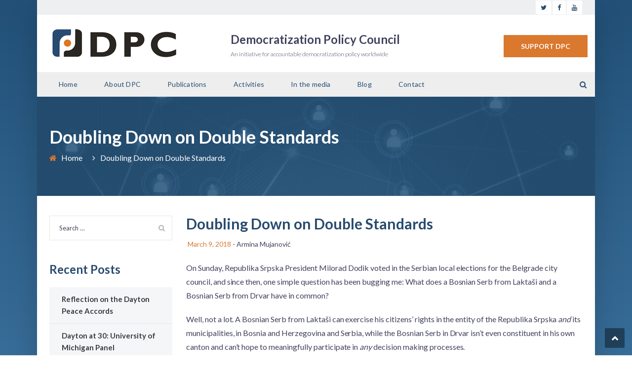

--- FILE ---
content_type: text/html; charset=UTF-8
request_url: http://www.democratizationpolicy.org/doubling-down-on-double-standards/
body_size: 16348
content:
<!DOCTYPE html>
<html lang="en-US">
<head>
<meta charset="UTF-8">
<meta name="viewport" content="width=device-width, initial-scale=1">
<link rel="profile" href="http://gmpg.org/xfn/11">
<link rel="pingback" href="http://www.democratizationpolicy.org/xmlrpc.php">

<title>Doubling Down on Double Standards &#8211; Democratization Policy Council</title>
<meta name='robots' content='max-image-preview:large' />
<link rel='dns-prefetch' href='//fonts.googleapis.com' />
<link rel='dns-prefetch' href='//s.w.org' />
<link rel="alternate" type="application/rss+xml" title="Democratization Policy Council &raquo; Feed" href="http://www.democratizationpolicy.org/feed/" />
<link rel="alternate" type="application/rss+xml" title="Democratization Policy Council &raquo; Comments Feed" href="http://www.democratizationpolicy.org/comments/feed/" />
<link rel="alternate" type="application/rss+xml" title="Democratization Policy Council &raquo; Doubling Down on Double Standards Comments Feed" href="http://www.democratizationpolicy.org/doubling-down-on-double-standards/feed/" />
<script type="text/javascript">
window._wpemojiSettings = {"baseUrl":"https:\/\/s.w.org\/images\/core\/emoji\/14.0.0\/72x72\/","ext":".png","svgUrl":"https:\/\/s.w.org\/images\/core\/emoji\/14.0.0\/svg\/","svgExt":".svg","source":{"concatemoji":"http:\/\/www.democratizationpolicy.org\/wp-includes\/js\/wp-emoji-release.min.js?ver=6.0.11"}};
/*! This file is auto-generated */
!function(e,a,t){var n,r,o,i=a.createElement("canvas"),p=i.getContext&&i.getContext("2d");function s(e,t){var a=String.fromCharCode,e=(p.clearRect(0,0,i.width,i.height),p.fillText(a.apply(this,e),0,0),i.toDataURL());return p.clearRect(0,0,i.width,i.height),p.fillText(a.apply(this,t),0,0),e===i.toDataURL()}function c(e){var t=a.createElement("script");t.src=e,t.defer=t.type="text/javascript",a.getElementsByTagName("head")[0].appendChild(t)}for(o=Array("flag","emoji"),t.supports={everything:!0,everythingExceptFlag:!0},r=0;r<o.length;r++)t.supports[o[r]]=function(e){if(!p||!p.fillText)return!1;switch(p.textBaseline="top",p.font="600 32px Arial",e){case"flag":return s([127987,65039,8205,9895,65039],[127987,65039,8203,9895,65039])?!1:!s([55356,56826,55356,56819],[55356,56826,8203,55356,56819])&&!s([55356,57332,56128,56423,56128,56418,56128,56421,56128,56430,56128,56423,56128,56447],[55356,57332,8203,56128,56423,8203,56128,56418,8203,56128,56421,8203,56128,56430,8203,56128,56423,8203,56128,56447]);case"emoji":return!s([129777,127995,8205,129778,127999],[129777,127995,8203,129778,127999])}return!1}(o[r]),t.supports.everything=t.supports.everything&&t.supports[o[r]],"flag"!==o[r]&&(t.supports.everythingExceptFlag=t.supports.everythingExceptFlag&&t.supports[o[r]]);t.supports.everythingExceptFlag=t.supports.everythingExceptFlag&&!t.supports.flag,t.DOMReady=!1,t.readyCallback=function(){t.DOMReady=!0},t.supports.everything||(n=function(){t.readyCallback()},a.addEventListener?(a.addEventListener("DOMContentLoaded",n,!1),e.addEventListener("load",n,!1)):(e.attachEvent("onload",n),a.attachEvent("onreadystatechange",function(){"complete"===a.readyState&&t.readyCallback()})),(e=t.source||{}).concatemoji?c(e.concatemoji):e.wpemoji&&e.twemoji&&(c(e.twemoji),c(e.wpemoji)))}(window,document,window._wpemojiSettings);
</script>
<style type="text/css">
img.wp-smiley,
img.emoji {
	display: inline !important;
	border: none !important;
	box-shadow: none !important;
	height: 1em !important;
	width: 1em !important;
	margin: 0 0.07em !important;
	vertical-align: -0.1em !important;
	background: none !important;
	padding: 0 !important;
}
</style>
	<link rel='stylesheet' id='vc_extend_shortcode-css'  href='http://www.democratizationpolicy.org/wp-content/plugins/themesflat/assets/css/shortcodes.css?ver=6.0.11' type='text/css' media='all' />
<link rel='stylesheet' id='vc_extend_style-css'  href='http://www.democratizationpolicy.org/wp-content/plugins/themesflat/assets/css/shortcodes-3rd.css?ver=6.0.11' type='text/css' media='all' />
<link rel='stylesheet' id='jquery-fancybox-css'  href='http://www.democratizationpolicy.org/wp-content/plugins/themesflat/assets/css/jquery.fancybox.css?ver=6.0.11' type='text/css' media='all' />
<link rel='stylesheet' id='bootstrap-css'  href='http://www.democratizationpolicy.org/wp-content/themes/consuloan/css/bootstrap.css?ver=1' type='text/css' media='all' />
<link rel='stylesheet' id='wp-block-library-css'  href='http://www.democratizationpolicy.org/wp-includes/css/dist/block-library/style.min.css?ver=6.0.11' type='text/css' media='all' />
<style id='global-styles-inline-css' type='text/css'>
body{--wp--preset--color--black: #000000;--wp--preset--color--cyan-bluish-gray: #abb8c3;--wp--preset--color--white: #ffffff;--wp--preset--color--pale-pink: #f78da7;--wp--preset--color--vivid-red: #cf2e2e;--wp--preset--color--luminous-vivid-orange: #ff6900;--wp--preset--color--luminous-vivid-amber: #fcb900;--wp--preset--color--light-green-cyan: #7bdcb5;--wp--preset--color--vivid-green-cyan: #00d084;--wp--preset--color--pale-cyan-blue: #8ed1fc;--wp--preset--color--vivid-cyan-blue: #0693e3;--wp--preset--color--vivid-purple: #9b51e0;--wp--preset--gradient--vivid-cyan-blue-to-vivid-purple: linear-gradient(135deg,rgba(6,147,227,1) 0%,rgb(155,81,224) 100%);--wp--preset--gradient--light-green-cyan-to-vivid-green-cyan: linear-gradient(135deg,rgb(122,220,180) 0%,rgb(0,208,130) 100%);--wp--preset--gradient--luminous-vivid-amber-to-luminous-vivid-orange: linear-gradient(135deg,rgba(252,185,0,1) 0%,rgba(255,105,0,1) 100%);--wp--preset--gradient--luminous-vivid-orange-to-vivid-red: linear-gradient(135deg,rgba(255,105,0,1) 0%,rgb(207,46,46) 100%);--wp--preset--gradient--very-light-gray-to-cyan-bluish-gray: linear-gradient(135deg,rgb(238,238,238) 0%,rgb(169,184,195) 100%);--wp--preset--gradient--cool-to-warm-spectrum: linear-gradient(135deg,rgb(74,234,220) 0%,rgb(151,120,209) 20%,rgb(207,42,186) 40%,rgb(238,44,130) 60%,rgb(251,105,98) 80%,rgb(254,248,76) 100%);--wp--preset--gradient--blush-light-purple: linear-gradient(135deg,rgb(255,206,236) 0%,rgb(152,150,240) 100%);--wp--preset--gradient--blush-bordeaux: linear-gradient(135deg,rgb(254,205,165) 0%,rgb(254,45,45) 50%,rgb(107,0,62) 100%);--wp--preset--gradient--luminous-dusk: linear-gradient(135deg,rgb(255,203,112) 0%,rgb(199,81,192) 50%,rgb(65,88,208) 100%);--wp--preset--gradient--pale-ocean: linear-gradient(135deg,rgb(255,245,203) 0%,rgb(182,227,212) 50%,rgb(51,167,181) 100%);--wp--preset--gradient--electric-grass: linear-gradient(135deg,rgb(202,248,128) 0%,rgb(113,206,126) 100%);--wp--preset--gradient--midnight: linear-gradient(135deg,rgb(2,3,129) 0%,rgb(40,116,252) 100%);--wp--preset--duotone--dark-grayscale: url('#wp-duotone-dark-grayscale');--wp--preset--duotone--grayscale: url('#wp-duotone-grayscale');--wp--preset--duotone--purple-yellow: url('#wp-duotone-purple-yellow');--wp--preset--duotone--blue-red: url('#wp-duotone-blue-red');--wp--preset--duotone--midnight: url('#wp-duotone-midnight');--wp--preset--duotone--magenta-yellow: url('#wp-duotone-magenta-yellow');--wp--preset--duotone--purple-green: url('#wp-duotone-purple-green');--wp--preset--duotone--blue-orange: url('#wp-duotone-blue-orange');--wp--preset--font-size--small: 13px;--wp--preset--font-size--medium: 20px;--wp--preset--font-size--large: 36px;--wp--preset--font-size--x-large: 42px;}.has-black-color{color: var(--wp--preset--color--black) !important;}.has-cyan-bluish-gray-color{color: var(--wp--preset--color--cyan-bluish-gray) !important;}.has-white-color{color: var(--wp--preset--color--white) !important;}.has-pale-pink-color{color: var(--wp--preset--color--pale-pink) !important;}.has-vivid-red-color{color: var(--wp--preset--color--vivid-red) !important;}.has-luminous-vivid-orange-color{color: var(--wp--preset--color--luminous-vivid-orange) !important;}.has-luminous-vivid-amber-color{color: var(--wp--preset--color--luminous-vivid-amber) !important;}.has-light-green-cyan-color{color: var(--wp--preset--color--light-green-cyan) !important;}.has-vivid-green-cyan-color{color: var(--wp--preset--color--vivid-green-cyan) !important;}.has-pale-cyan-blue-color{color: var(--wp--preset--color--pale-cyan-blue) !important;}.has-vivid-cyan-blue-color{color: var(--wp--preset--color--vivid-cyan-blue) !important;}.has-vivid-purple-color{color: var(--wp--preset--color--vivid-purple) !important;}.has-black-background-color{background-color: var(--wp--preset--color--black) !important;}.has-cyan-bluish-gray-background-color{background-color: var(--wp--preset--color--cyan-bluish-gray) !important;}.has-white-background-color{background-color: var(--wp--preset--color--white) !important;}.has-pale-pink-background-color{background-color: var(--wp--preset--color--pale-pink) !important;}.has-vivid-red-background-color{background-color: var(--wp--preset--color--vivid-red) !important;}.has-luminous-vivid-orange-background-color{background-color: var(--wp--preset--color--luminous-vivid-orange) !important;}.has-luminous-vivid-amber-background-color{background-color: var(--wp--preset--color--luminous-vivid-amber) !important;}.has-light-green-cyan-background-color{background-color: var(--wp--preset--color--light-green-cyan) !important;}.has-vivid-green-cyan-background-color{background-color: var(--wp--preset--color--vivid-green-cyan) !important;}.has-pale-cyan-blue-background-color{background-color: var(--wp--preset--color--pale-cyan-blue) !important;}.has-vivid-cyan-blue-background-color{background-color: var(--wp--preset--color--vivid-cyan-blue) !important;}.has-vivid-purple-background-color{background-color: var(--wp--preset--color--vivid-purple) !important;}.has-black-border-color{border-color: var(--wp--preset--color--black) !important;}.has-cyan-bluish-gray-border-color{border-color: var(--wp--preset--color--cyan-bluish-gray) !important;}.has-white-border-color{border-color: var(--wp--preset--color--white) !important;}.has-pale-pink-border-color{border-color: var(--wp--preset--color--pale-pink) !important;}.has-vivid-red-border-color{border-color: var(--wp--preset--color--vivid-red) !important;}.has-luminous-vivid-orange-border-color{border-color: var(--wp--preset--color--luminous-vivid-orange) !important;}.has-luminous-vivid-amber-border-color{border-color: var(--wp--preset--color--luminous-vivid-amber) !important;}.has-light-green-cyan-border-color{border-color: var(--wp--preset--color--light-green-cyan) !important;}.has-vivid-green-cyan-border-color{border-color: var(--wp--preset--color--vivid-green-cyan) !important;}.has-pale-cyan-blue-border-color{border-color: var(--wp--preset--color--pale-cyan-blue) !important;}.has-vivid-cyan-blue-border-color{border-color: var(--wp--preset--color--vivid-cyan-blue) !important;}.has-vivid-purple-border-color{border-color: var(--wp--preset--color--vivid-purple) !important;}.has-vivid-cyan-blue-to-vivid-purple-gradient-background{background: var(--wp--preset--gradient--vivid-cyan-blue-to-vivid-purple) !important;}.has-light-green-cyan-to-vivid-green-cyan-gradient-background{background: var(--wp--preset--gradient--light-green-cyan-to-vivid-green-cyan) !important;}.has-luminous-vivid-amber-to-luminous-vivid-orange-gradient-background{background: var(--wp--preset--gradient--luminous-vivid-amber-to-luminous-vivid-orange) !important;}.has-luminous-vivid-orange-to-vivid-red-gradient-background{background: var(--wp--preset--gradient--luminous-vivid-orange-to-vivid-red) !important;}.has-very-light-gray-to-cyan-bluish-gray-gradient-background{background: var(--wp--preset--gradient--very-light-gray-to-cyan-bluish-gray) !important;}.has-cool-to-warm-spectrum-gradient-background{background: var(--wp--preset--gradient--cool-to-warm-spectrum) !important;}.has-blush-light-purple-gradient-background{background: var(--wp--preset--gradient--blush-light-purple) !important;}.has-blush-bordeaux-gradient-background{background: var(--wp--preset--gradient--blush-bordeaux) !important;}.has-luminous-dusk-gradient-background{background: var(--wp--preset--gradient--luminous-dusk) !important;}.has-pale-ocean-gradient-background{background: var(--wp--preset--gradient--pale-ocean) !important;}.has-electric-grass-gradient-background{background: var(--wp--preset--gradient--electric-grass) !important;}.has-midnight-gradient-background{background: var(--wp--preset--gradient--midnight) !important;}.has-small-font-size{font-size: var(--wp--preset--font-size--small) !important;}.has-medium-font-size{font-size: var(--wp--preset--font-size--medium) !important;}.has-large-font-size{font-size: var(--wp--preset--font-size--large) !important;}.has-x-large-font-size{font-size: var(--wp--preset--font-size--x-large) !important;}
</style>
<link rel='stylesheet' id='contact-form-7-css'  href='http://www.democratizationpolicy.org/wp-content/plugins/contact-form-7/includes/css/styles.css?ver=5.6.3' type='text/css' media='all' />
<link rel='stylesheet' id='ctf_styles-css'  href='http://www.democratizationpolicy.org/wp-content/plugins/custom-twitter-feeds/css/ctf-styles.min.css?ver=2.2.5' type='text/css' media='all' />
<link rel='stylesheet' id='rs-plugin-settings-css'  href='http://www.democratizationpolicy.org/wp-content/plugins/revslider/public/assets/css/rs6.css?ver=6.1.7' type='text/css' media='all' />
<style id='rs-plugin-settings-inline-css' type='text/css'>
#rs-demo-id {}
</style>
<link rel='stylesheet' id='parent-style-css'  href='http://www.democratizationpolicy.org/wp-content/themes/consuloan/style.css?ver=6.0.11' type='text/css' media='all' />
<link rel='stylesheet' id='child-style-css'  href='http://www.democratizationpolicy.org/wp-content/themes/consuloan-child/style.css?ver=6.0.11' type='text/css' media='all' />
<link rel='stylesheet' id='themesflat-theme-slug-fonts-css'  href='https://fonts.googleapis.com/css?family=Lato%3A300%2C400%2C500%2C600%2C700%2C900%2Cregular%7CLato%3A300%2C400%2C500%2C600%2C700%2C900%2C700%7CLato%3Aregular' type='text/css' media='all' />
<link rel='stylesheet' id='themesflat_main-css'  href='http://www.democratizationpolicy.org/wp-content/themes/consuloan/css/main.css?ver=6.0.11' type='text/css' media='all' />
<link rel='stylesheet' id='themesflat-style-css'  href='http://www.democratizationpolicy.org/wp-content/themes/consuloan-child/style.css?ver=6.0.11' type='text/css' media='all' />
<link rel='stylesheet' id='font_awesome-css'  href='http://www.democratizationpolicy.org/wp-content/themes/consuloan/css/font-awesome.css?ver=6.0.11' type='text/css' media='all' />
<link rel='stylesheet' id='font-elegant-css'  href='http://www.democratizationpolicy.org/wp-content/themes/consuloan/css/font-elegant.css?ver=6.0.11' type='text/css' media='all' />
<link rel='stylesheet' id='ionicons-min-css'  href='http://www.democratizationpolicy.org/wp-content/themes/consuloan/css/ionicons.min.css?ver=6.0.11' type='text/css' media='all' />
<link rel='stylesheet' id='simple-line-icons-css'  href='http://www.democratizationpolicy.org/wp-content/themes/consuloan/css/simple-line-icons.css?ver=6.0.11' type='text/css' media='all' />
<link rel='stylesheet' id='font-antro-css'  href='http://www.democratizationpolicy.org/wp-content/themes/consuloan/css/font-antro.css?ver=6.0.11' type='text/css' media='all' />
<link rel='stylesheet' id='themify-icons-css'  href='http://www.democratizationpolicy.org/wp-content/themes/consuloan/css/themify-icons.css?ver=6.0.11' type='text/css' media='all' />
<link rel='stylesheet' id='headline-css'  href='http://www.democratizationpolicy.org/wp-content/themes/consuloan/css/headline.css?ver=6.0.11' type='text/css' media='all' />
<!--[if lte IE 9]>
<link rel='stylesheet' id='ie9-css'  href='http://www.democratizationpolicy.org/wp-content/themes/consuloan/css/ie.css?ver=6.0.11' type='text/css' media='all' />
<![endif]-->
<link rel='stylesheet' id='animate-css'  href='http://www.democratizationpolicy.org/wp-content/themes/consuloan/css/animate.css?ver=6.0.11' type='text/css' media='all' />
<link rel='stylesheet' id='inline-css-css'  href='http://www.democratizationpolicy.org/wp-content/themes/consuloan/css/inline-css.css?ver=6.0.11' type='text/css' media='all' />
<style id='inline-css-inline-css' type='text/css'>
.logo{padding-top:50px; padding-left:0px; }
.footer{padding-top:70px; padding-bottom:48px; }
.page-title{margin-bottom:40px; padding-top:51px; padding-bottom:64px; }
.logo img, .logo svg { height:77px; }
.page-title .overlay { background:rgba(34,80,119,0.85);}
.page-title {background: url(http://www.democratizationpolicy.org/wp-content/uploads/2020/01/page_head.jpg) center /cover no-repeat;}.page-title h1 {color:#ffffff!important;
	}
.breadcrumbs span,.breadcrumbs span a, .breadcrumbs a {color:#ffffff;
		}
body,button,input,select,textarea { font-family:Lato;}
body,button,input,select,textarea { font-weight:400;}
body,button,input,select,textarea { font-style:normal; }
body,button,input,select,textarea { font-size:14px; }
body,button,input,select,textarea { line-height:24px ; }
h1,h2,h3,h4,h5,h6 { font-family:Lato;}
h1,h2,h3,h4,h5,h6 { font-weight:700;}
h1,h2,h3,h4,h5,h6  { font-style:normal; }
#mainnav > ul > li > a, #mainnav ul.sub-menu > li > a { font-family:Lato;}
#mainnav > ul > li > a, #mainnav ul.sub-menu > li > a { font-weight:400;}
#mainnav > ul > li > a, #mainnav ul.sub-menu > li > a  { font-style:normal; }
#mainnav ul li a, #mainnav ul.sub-menu > li > a { font-size:14px;}
#mainnav > ul > li > a, #header .show-search a, #header .wrap-cart-count, .button-menu { line-height:50px;}
h1 { font-size:36px; }
h2 { font-size:30px; }
h3 { font-size:24px; }
h4 { font-size:18px; }
h5 { font-size:15px; }
h6 { font-size:13px; }
#Financial_Occult text,#F__x26__O tspan { fill:#42435d;}
body { color:#42435d}
a,.themesflat-portfolio .item .category-post a:hover,.title-section .title,ul.iconlist .list-title a,h1, h2, h3, h4, h5, h6,strong,.testimonial-content blockquote,.testimonial-content .author-info,.themesflat_counter.style2 .themesflat_counter-content-right,.themesflat_counter.style2 .themesflat_counter-content-left, .page-links a:hover, .page-links a:focus,.widget_search .search-form input[type=search],.entry-meta ul,.entry-meta ul.meta-right,.entry-footer strong, .themesflat_button_container .themesflat-button.no-background, .woocommerce div.product .woocommerce-tabs ul.tabs li a { color:#42435d}
.widget .widget-title:after, .widget .widget-title:before,ul.iconlist li.circle:before { background-color:#42435d}
.page-links a:hover, .page-links a:focus, .page-links > span { border-color:#42435d}
.themesflat-top { background-color:#edeff1 ; } 
body, .page-wrap, .boxed .themesflat-boxed { background-color:#214f74 ; } 
.themesflat-top .border-left:before, .themesflat-widget-languages:before, .themesflat-top .border-right:after, .themesflat-top .show-search a:before, .flat-language > ul > li.current:before { background-color: rgba(41,75,112,0.2);}.themesflat-top,.info-top-right, .themesflat-top, .themesflat-top .themesflat-socials li a, .themesflat-top, .info-top-right, .themesflat-top .themesflat-socials li a, .flat-language .current > a, .themesflat-top a, .themesflat-top ul.themesflat-socials li a  { color:#294b70 ;} 
.header.widget-header .nav { background-color:#eeeeee;}
#mainnav > ul > li > a, #header .show-search a i, .show-search.active .fa-search:before, #header .wrap-cart-count a, .btn-menu:before, .btn-menu:after, .btn-menu span { color:#294b70;}
.btn-menu:before, .btn-menu:after, .btn-menu span { background:#294b70;}
#mainnav > ul > li:hover, #mainnav > ul > li.current-menu-item, #mainnav > ul > li.current-menu-ancestor { background:#da782e}
#mainnav > ul > li > a:hover,#mainnav > ul > li.current-menu-item > a, #mainnav > ul > li.current-menu-ancestor > a { color:#ffffff !important;}
#mainnav ul.sub-menu > li > a { color:#3c3a42;}
#mainnav ul.sub-menu { background-color:#ffffff;}
#mainnav ul.sub-menu > li > a:hover, #mainnav ul.sub-menu > li.current-menu-item > a { color:#ffffff;}
#mainnav ul.sub-menu > li > a:hover, #mainnav ul.sub-menu > li.current-menu-item > a { background-color:#294b70!important;}
#mainnav ul.sub-menu > li { border-color:#ffffff!important;}
.footer { background-color:#eeeeee;}
.footer a, .footer, .themesflat-before-footer .custom-info > div,.footer-widgets ul li a,.footer-widgets .company-description p { color:#294b70;}
.bottom { background-color:#0a1c2e;}
.bottom .copyright p, .bottom .copyright a:hover, .bottom #menu-bottom li a { color:#6c6d83;}
.white #Financial_Occult text,.white #F__x26__O tspan {
			fill: #fff; }test_filter_rendera:hover, a:focus, .widget ul li a:hover, .footer-widgets ul li a:hover, .footer a:hover, .themesflat-portfolio .portfolio-container.grid2 .title-post a:hover, .breadcrumbs span a:hover, .breadcrumbs a:hover, ul.iconlist .list-title a:hover, .blog-single .entry-footer .tags-links a:hover, .sidebar ul li a:hover, article .entry-meta ul li a:hover, .breadcrumbs span a:hover, .breadcrumbs a:hover, .themesflat_imagebox.style1 .imagebox-content .imagebox-desc a:hover, .themesflat_imagebox.style2 .imagebox-content .imagebox-desc a:hover, .themesflat_imagebox.style3 .imagebox-content .imagebox-desc a:hover, .title-section .title-content a:hover, .themesflat-portfolio .item .link a:hover, .themesflat-portfolio .grid2 .item .category-post-2 a:hover, article .entry-title a:hover, article .content-post .themesflat-button i, article .content-post .themesflat-button:hover, .themesflat-portfolio .grid4 .portfolio-details a:hover, .themesflat-portfolio .item .category-post-1 a:hover, .themesflat-portfolio .item .category-post-2 a:hover, .themesflat-top ul.themesflat-socials li a:hover, .themesflat-portfolio .grid-no-padding2 .item .title-post a:hover, .themesflat-portfolio .grid4 .category-post-1 a:hover,.themesflat-portfolio .item .title-post a:hover, .show-search a:hover, .show-search a i:hover, .show-search.active .fa-search:hover:before, .themesflat_client_slider .owl-theme .owl-controls .owl-nav div.owl-prev:before, .themesflat_client_slider .owl-theme .owl-controls .owl-nav div.owl-next:before, .section-video .themesflat-video-fancybox .icon-play:hover i, .title-section .title-content a, .themesflat_counter .counter-content-left .numb-count, .themesflat_counter .counter-content-left .counter-surfix, .themesflat_counter .counter-content-left .counter-prefix, .blog-shortcode.blog-grid article .entry-meta.meta-below .post-date a, .blog-shortcode.blog-grid-image-left article .entry-meta.meta-below .post-date a, .woocommerce .product_meta a, .woocommerce .social-share-article .themesflat-socials li a:hover, .woocommerce div.product .woocommerce-tabs ul.tabs li a:hover, .woocommerce .star-rating, .woocommerce p.stars a, .themesflat_imagebox.style1 .themesflat-button:hover, .themesflat_imagebox.style1 .themesflat-button i, .themesflat-portfolio.masonry .item .title-post a:hover, .themesflat-portfolio.masonry .item .wrap-border .portfolio-details-content .category-post-1 a:hover, .themesflat-portfolio.masonry .item .wrap-border .portfolio-details-content .themesflat-button:hover, .portfolio-container.grid .item .title-post a:hover, .portfolio-container.grid .item .portfolio-details-content .date a, .breadcrumb-trail.breadcrumbs,
     	.themesflat-portfolio .list-small .item .title-post a:hover, .themesflat-portfolio .list-small .item .portfolio-details-content .themesflat-button:hover, .themesflat-services-shortcodes .services-details-content .services-title a:hover, .themesflat-services-shortcodes .services-details-content .date a, .themesflat-team .themesflat-button:hover, .themesflat_counter.style3 .counter-content-right .counter-link:hover, #header .show-search a:hover i, #header .wrap-cart-count a:hover, .themesflat-top a:hover, .themesflat-top ul.flat-information > li i, .footer-widgets .widget.widget_recent_entries ul li > .post-date:before, .bottom .copyright a, .testimonial-content .fa, .testimonial-sliders .testimonial-logo, .wrap-header-content > ul > li .border-icon i, .themesflat_price .price-header .price-number a, .footer-widgets .widget ul li i, #header.header-style5 .wrap-header-content-header-styte5 > ul > li .border-icon i, .countdown .square .numb, .comments-area ol.comment-list article .comment_content .comement_reply a:hover, .single article .entry-meta a, .single article .entry-meta .dot, .blog-single .entry-footer .themesflat-socials li a:hover, .entry-content a, .footer-widgets .widget.widget_nav_menu ul li a:hover, .footer-widgets .widget.widget_nav_menu ul li a:hover:before, a:hover, a:focus, .testimonial-sliders.sidebar .author-name a:hover, .cld-common-wrap > a.cld-like-dislike-trigger, .breadcrumbs span.trail-browse, .woocommerce.widget_price_filter .price_slider_wrapper .price_slider_amount .price_label { color:#da782e;}
.info-top-right a.appoinment, .wrap-header-content a.appoinment,button, input[type=button], input[type=reset], input[type=submit],.go-top:hover,.portfolio-filter.filter-2 li a:hover, .portfolio-filter.filter-2 li.active a,.themesflat-socials li a:hover, .entry-footer .social-share-article ul li a:hover,.featured-post.blog-slider .flex-prev, .featured-post.blog-slider .flex-next,mark, ins,#themesflat-portfolio-carousel ul.flex-direction-nav li a, .flex-direction-nav li a,.navigation.posts-navigation .nav-links li a:after,.title_related_portfolio:after, .navigation.loadmore a:before, .owl-theme .owl-controls .owl-nav [class*=owl-],.widget.widget_tag_cloud .tagcloud a,.themesflat_counter.style2 .themesflat_counter-icon .icon,widget a.appoinment,.themesflat_imagebox .imagebox-image:after,.nav-widget a.appoinment, .wrap-video .flat-control a:hover, .themesflat_imagebox.button-bg-color .themesflat-button, .themesflat_imagebox .themesflat-button.button-bg-color, .themesflat-portfolio .grid .item .featured-post a, .themesflat-portfolio .grid-no-padding .item .featured-post a, .themesflat_iconbox.inline-left .title:before, .portfolio-filter > li a:hover:before, .portfolio-filter > li.active a:before, .themesflat-portfolio .grid2 .item .line, .themesflat_imagebox.style7 .themesflat-button.circle-outlined:hover,.themesflat_btnslider:not(:hover), .bottom .themesflat-socials li a:hover, .section-video .themesflat-video-fancybox .icon-play, .themesflat_counter.style2 .counter-icon .icon, .woocommerce.widget_price_filter .price_slider_wrapper .price_slider_amount .button:hover, .woocommerce div.product form.cart .button, .themesflat-related .title:before, .woocommerce #review_form #respond .form-submit input, .vc_tta.vc_general .vc_tta-panel.vc_active h4 a:before, .quote-link .themesflat-button:hover, .themesflat-team.grid-style1 .social-links a:hover, .themesflat-team.grid-style2 .box-social-links, .themesflat_timeline .data.line-step:before, .themesflat_timeline .data.line-step:after, .themesflat_timeline .line, .themesflat-top .button-topbar, .wrap-header-content .button-header, .header-style3 .button-menu, .flat-language .current .unstyled li:hover, .loader:before, .loader:after, #header.header-style5 .button-header, .testimonial-sliders.style2 .testimonial-slider .owl-stage .active:nth-of-type(even) blockquote, .testimonial-sliders.style2 .item:hover blockquote, .owl-theme .owl-dots .owl-dot.active span, .owl-theme .owl-dots .owl-dot:hover span, .error404 .themesflat-button, .themesflat-contact-us button:hover:before, .themesflat-button-banner:before, .themesflat-loader:before, .themesflat-loader:after, .wpcf7-form button::before, .sidebar .download-pdf::before, .woocommerce.widget_price_filter .price_slider_wrapper .price_slider_amount .button::before, .sidebar .download-pdf::before, .woocommerce .themesflat_add_to_cart_button a.button.button.add_to_cart_button:hover::before, .woocommerce .themesflat_add_to_cart_button .added_to_cart:hover::before, .woocommerce.widget_price_filter .ui-slider .ui-slider-range, .woocommerce.widget_price_filter .ui-slider .ui-slider-handle, .woocommerce.widget_price_filter .ui-slider .ui-slider-handle.ui-state-focus:before, .woocommerce.widget_price_filter .ui-slider .ui-slider-handle.ui-state-hover:before, .themesflat_price .themesflat-button::before, #mainnav-mobi ul li.current-menu-ancestor, #mainnav-mobi ul li.current-menu-item { background:#da782e; }
.loading-effect-2 > span, .loading-effect-2 > span:before, .loading-effect-2 > span:after,textarea:focus, input[type=text]:focus, input[type=password]:focus, input[type=datetime]:focus, input[type=datetime-local]:focus, input[type=date]:focus, input[type=month]:focus, input[type=time]:focus, input[type=week]:focus, input[type=number]:focus, input[type=email]:focus, input[type=url]:focus, input[type=search]:focus, input[type=tel]:focus, input[type=color]:focus,select:focus,.owl-theme .owl-dots .owl-dot.active span, .owl-theme .owl-dots .owl-dot:hover span, .section-video .themesflat-video-fancybox .icon-play, .testimonial-sliders .owl-theme .owl-dots .owl-dot span { border-color:#da782e}
.wrap-video .flat-control a:hover, input:focus, select:focus, textarea:focus, #mainnav-mobi ul li {
			border-color:#da782e!important;}
.testimonial-sliders.style2 .testimonial-slider .owl-stage .active:nth-of-type(even) blockquote:after, .testimonial-sliders.style2 .item:hover blockquote::after { border-top-color :#da782e!important;}
.iconbox .box-header .box-icon span, .themesflat-portfolio .item .category-post a, .color_theme, .themesflat-button.blog-list-small, .comment-list-wrap .comment-reply-link,.portfolio-single .content-portfolio-detail h3,.portfolio-single .content-portfolio-detail ul li:before, .themesflat-list-star li:before, .themesflat-list li:before,.navigation.posts-navigation .nav-links li a .meta-nav,.testimonial-sliders.style3 .author-name a,.themesflat_iconbox .iconbox-icon .icon span.top_bar2 .wrap-header-content ul li i, .comments-area ol.comment-list article .comment_content .comement_reply a, .themesflat-portfolio .grid .item .featured-post a::before, .themesflat-portfolio .grid-no-padding .item .featured-post a::before,  .testimonial-sliders.style1 .testimonial-author .author-name, .testimonial-sliders.style2 .testimonial-author .author-name, .testimonial-sliders.style1 .testimonial-author .author-name a, .testimonial-sliders.style2 .testimonial-author .author-name a, .themesflat_imagebox.style7 .themesflat-button.circle-outlined i, .themesflat-portfolio .grid4 .category-post-1 a:hover:before, .themesflat_button_container .themesflat-button.no-background:hover, .themesflat-socials li a:hover, .blog-shortcode.blog-grid article .entry-meta.meta-below .post-date a:hover, .blog-shortcode.blog-grid-image-left article .entry-meta.meta-below .post-date a:hover, .woocommerce div.product .product_title, .woocommerce .product_meta a:hover, .themesflat-related .title, .themesflat_imagebox.style1 .themesflat-button, .portfolio-container.grid .item .title-post a, .portfolio-container.grid .item .portfolio-details-content .date a:hover, .themesflat-portfolio .list-small .item .title-post a, .themesflat-portfolio .list-small .item .portfolio-details-content .themesflat-button, .themesflat-services-shortcodes .services-details-content .services-title a, .themesflat-services-shortcodes .services-details-content .date a:hover, .themesflat-team .team-name, .themesflat-team.grid-style1 .social-links a:hover i, .themesflat-team .themesflat-button, .themesflat-team.grid-style2 .themesflat-button:hover, .themesflat-team.grid-style2 .social-links a, .themesflat-team.grid-style2 .social-links a:hover, .themesflat_counter.style3 .counter-icon .icon, .themesflat_counter.style3 .counter-content-right .title, .themesflat_counter.style3 .counter-content-right .counter-link, .themesflat_counter.style3 .counter-content-right .counter-content, .flat-language .current .unstyled li:hover a, .themesflat_price .price-header .title, .themesflat_imagebox .imagebox-title a, #header.header-style5 .wrap-header-content-header-styte5 > ul > li > .text strong, .single article .entry-meta a:hover, .comment-reply-title, .comment-title, .widget .widget-title, .testimonial-sliders.sidebar .author-name a, article .entry-title a, article .entry-title, article .content-post .themesflat-button, .widget.widget-themesflat-contact-us .widget-title, .wrap-header-content > ul > li > .text strong, .content-product .themesflat-wrap-product .product .price, .content-product .themesflat-wrap-product .product .price ins, .woocommerce .products .product .price, .woocommerce .products .product .price ins, .testimonial-sliders .sub-title1, .testimonial-sliders .sub-title2, .testimonial-sliders .sub-title3, .sidebar .widget.woocommerce.widget_latest_products ul li .themesflat-content .price, .blog-shortcode-title, .title_related_portfolio { color:#294b70;}
.wrap-header-content .button-header:hover, .themesflat_iconbox.style2:before, .woocommerce.widget_price_filter .price_slider_wrapper .price_slider_amount .button, .woocommerce .flex-direction-nav li a, .single-product .themesflat-slider .slides li > a, .woocommerce div.product form.cart .button::before, .woocommerce #review_form #respond .form-submit input:hover, .themesflat-portfolio.masonry .item .wrap-border:before, .themesflat-team.grid-style2 .team-info, .themesflat-team.grid-style1 .social-links a, .themesflat-top .button-topbar:before, .themesflat-top .flat-language > ul > li > ul li, .header-style3 .button-menu:hover, .themesflat_iconbox.style3:before, .themesflat_price .themesflat-button, #header.header-style5 .button-header:hover, .error404 .themesflat-button:hover, .themesflat-button-banner, .widget.widget_tag_cloud .tagcloud a:hover, #mainnav-mobi, #mainnav-mobi > ul > li > ul > li, #mainnav-mobi > ul > li > ul > li > ul > li, .themesflat_iconbox.style2 .box-iconbox2,
		.wrap-header-content .button-header:before, .mc4wp-form .subscribe-submit:before, .sidebar .wpcf7-form button, .wpcf7-form button:before, button:hover, input[type="button"]:hover, input[type="reset"]:hover, input[type="submit"]:hover, .sidebar .widget > ul > li:before, .themesflat-contact-us button, .sidebar .download-pdf, .navigation.loadmore a, .woocommerce .themesflat_add_to_cart_button a.button.button.add_to_cart_button, .woocommerce .themesflat_add_to_cart_button a.added_to_cart, .woocommerce div.product .woocommerce-tabs ul.tabs li.active, .button-header:before { background:#294b70; }
.wpb-js-composer .vc_tta-color-grey.vc_tta-style-classic .vc_tta-tab.vc_active>a { background:#294b70!important; }
 #Ellipse_7 circle,.testimonial-sliders .logo_svg path { fill:#294b70;}

</style>
<link rel='stylesheet' id='layers-css-css'  href='http://www.democratizationpolicy.org/wp-content/themes/consuloan/css/layers.css?ver=6.0.11' type='text/css' media='all' />
<link rel='stylesheet' id='responsive-css'  href='http://www.democratizationpolicy.org/wp-content/themes/consuloan/css/responsive.css?ver=6.0.11' type='text/css' media='all' />
<script type='text/javascript' src='http://www.democratizationpolicy.org/wp-includes/js/jquery/jquery.min.js?ver=3.6.0' id='jquery-core-js'></script>
<script type='text/javascript' src='http://www.democratizationpolicy.org/wp-includes/js/jquery/jquery-migrate.min.js?ver=3.3.2' id='jquery-migrate-js'></script>
<script type='text/javascript' src='http://www.democratizationpolicy.org/wp-content/plugins/revslider/public/assets/js/revolution.tools.min.js?ver=6.0' id='tp-tools-js'></script>
<script type='text/javascript' src='http://www.democratizationpolicy.org/wp-content/plugins/revslider/public/assets/js/rs6.min.js?ver=6.1.7' id='revmin-js'></script>
<link rel="https://api.w.org/" href="http://www.democratizationpolicy.org/wp-json/" /><link rel="alternate" type="application/json" href="http://www.democratizationpolicy.org/wp-json/wp/v2/posts/2301" /><link rel="EditURI" type="application/rsd+xml" title="RSD" href="http://www.democratizationpolicy.org/xmlrpc.php?rsd" />
<link rel="wlwmanifest" type="application/wlwmanifest+xml" href="http://www.democratizationpolicy.org/wp-includes/wlwmanifest.xml" /> 
<meta name="generator" content="WordPress 6.0.11" />
<link rel="canonical" href="http://www.democratizationpolicy.org/doubling-down-on-double-standards/" />
<link rel='shortlink' href='http://www.democratizationpolicy.org/?p=2301' />
<link rel="alternate" type="application/json+oembed" href="http://www.democratizationpolicy.org/wp-json/oembed/1.0/embed?url=http%3A%2F%2Fwww.democratizationpolicy.org%2Fdoubling-down-on-double-standards%2F" />
<link rel="alternate" type="text/xml+oembed" href="http://www.democratizationpolicy.org/wp-json/oembed/1.0/embed?url=http%3A%2F%2Fwww.democratizationpolicy.org%2Fdoubling-down-on-double-standards%2F&#038;format=xml" />
<meta name="generator" content="Powered by WPBakery Page Builder - drag and drop page builder for WordPress."/>
<meta name="generator" content="Powered by Slider Revolution 6.1.7 - responsive, Mobile-Friendly Slider Plugin for WordPress with comfortable drag and drop interface." />
<link rel="icon" href="http://www.democratizationpolicy.org/wp-content/uploads/2020/02/dR7YKiAA_400x400-90x90.jpg" sizes="32x32" />
<link rel="icon" href="http://www.democratizationpolicy.org/wp-content/uploads/2020/02/dR7YKiAA_400x400-270x270.jpg" sizes="192x192" />
<link rel="apple-touch-icon" href="http://www.democratizationpolicy.org/wp-content/uploads/2020/02/dR7YKiAA_400x400-270x270.jpg" />
<meta name="msapplication-TileImage" content="http://www.democratizationpolicy.org/wp-content/uploads/2020/02/dR7YKiAA_400x400-270x270.jpg" />
<script type="text/javascript">function setREVStartSize(e){			
			try {								
				var pw = document.getElementById(e.c).parentNode.offsetWidth,
					newh;
				pw = pw===0 || isNaN(pw) ? window.innerWidth : pw;
				e.tabw = e.tabw===undefined ? 0 : parseInt(e.tabw);
				e.thumbw = e.thumbw===undefined ? 0 : parseInt(e.thumbw);
				e.tabh = e.tabh===undefined ? 0 : parseInt(e.tabh);
				e.thumbh = e.thumbh===undefined ? 0 : parseInt(e.thumbh);
				e.tabhide = e.tabhide===undefined ? 0 : parseInt(e.tabhide);
				e.thumbhide = e.thumbhide===undefined ? 0 : parseInt(e.thumbhide);
				e.mh = e.mh===undefined || e.mh=="" || e.mh==="auto" ? 0 : parseInt(e.mh,0);		
				if(e.layout==="fullscreen" || e.l==="fullscreen") 						
					newh = Math.max(e.mh,window.innerHeight);				
				else{					
					e.gw = Array.isArray(e.gw) ? e.gw : [e.gw];
					for (var i in e.rl) if (e.gw[i]===undefined || e.gw[i]===0) e.gw[i] = e.gw[i-1];					
					e.gh = e.el===undefined || e.el==="" || (Array.isArray(e.el) && e.el.length==0)? e.gh : e.el;
					e.gh = Array.isArray(e.gh) ? e.gh : [e.gh];
					for (var i in e.rl) if (e.gh[i]===undefined || e.gh[i]===0) e.gh[i] = e.gh[i-1];
										
					var nl = new Array(e.rl.length),
						ix = 0,						
						sl;					
					e.tabw = e.tabhide>=pw ? 0 : e.tabw;
					e.thumbw = e.thumbhide>=pw ? 0 : e.thumbw;
					e.tabh = e.tabhide>=pw ? 0 : e.tabh;
					e.thumbh = e.thumbhide>=pw ? 0 : e.thumbh;					
					for (var i in e.rl) nl[i] = e.rl[i]<window.innerWidth ? 0 : e.rl[i];
					sl = nl[0];									
					for (var i in nl) if (sl>nl[i] && nl[i]>0) { sl = nl[i]; ix=i;}															
					var m = pw>(e.gw[ix]+e.tabw+e.thumbw) ? 1 : (pw-(e.tabw+e.thumbw)) / (e.gw[ix]);					

					newh =  (e.type==="carousel" && e.justify==="true" ? e.gh[ix] : (e.gh[ix] * m)) + (e.tabh + e.thumbh);
				}			
				
				if(window.rs_init_css===undefined) window.rs_init_css = document.head.appendChild(document.createElement("style"));					
				document.getElementById(e.c).height = newh;
				window.rs_init_css.innerHTML += "#"+e.c+"_wrapper { height: "+newh+"px }";				
			} catch(e){
				console.log("Failure at Presize of Slider:" + e)
			}					   
		  };</script>
<noscript><style> .wpb_animate_when_almost_visible { opacity: 1; }</style></noscript></head>

<body class="post-template-default single single-post postid-2301 single-format-standard custom-background  has-topbar header_sticky long_content boxed sidebar-left bottom-center topbar-absolute wpb-js-composer js-comp-ver-6.8.0 vc_responsive">

<!-- Preloader -->

<div class="themesflat-boxed">	
	<!-- Top -->
<div class="themesflat-top">    
    <div class="container">
        <div class="row">
            <div class="col-md-12">
                <div class="container-inside">
                    <div class="content-left text-left">
                                        </div>

                    <div class="content-right text-right">
                        <ul class="themesflat-socials">
        <li class="twitter">
                        <a href="https://twitter.com/DPC_global" target="_blank" rel="alternate" title="&quot;https://twitter.com/DPC_global&quot;">
                            <i class="fa fa-twitter"></i>                            
                        </a>
                    </li><li class="facebook">
                        <a href="https://www.facebook.com/Democratization-Policy-Council-1592671994282755/?ref=hl" target="_blank" rel="alternate" title="&quot;https://www.facebook.com/Democratization-Policy-Council-1592671994282755/?ref=hl&quot;">
                            <i class="fa fa-facebook"></i>                            
                        </a>
                    </li><li class="youtube">
                        <a href="https://www.youtube.com/channel/UCzHuXBpbnEaIDTweofpzxlw" target="_blank" rel="alternate" title="&quot;https://www.youtube.com/channel/UCzHuXBpbnEaIDTweofpzxlw&quot;">
                            <i class="fa fa-youtube"></i>                            
                        </a>
                    </li>    </ul><!-- /.social -->       
                    </div>

                </div><!-- /.container-inside -->
            </div>
        </div>
    </div><!-- /.container -->        
</div><!-- /.top --><div class="themesflat_header_wrap header-style1" data-header_style="header-style1"><!-- Header -->
<header id="header" class="header widget-header header-style1" >
    <div class="container sticky_hide">
        <div class="row">
            <div class="col-md-4">
                    <div id="logo" class="logo" >                  
        <a href="http://www.democratizationpolicy.org/"  title="Democratization Policy Council">
                            <img class="site-logo"  src="http://www.democratizationpolicy.org/wp-content/uploads/2020/01/dpc_logo.jpg" alt="Democratization Policy Council"  data-retina="http://www.democratizationpolicy.org/wp-content/uploads/2020/01/dpc_logo.jpg" />
                    </a>
    </div>
            </div><!-- /.col-md-4 -->

            <div class="col-md-8">
                <div class="header-wrap">
                    <div class="wrap-header-content clearfix">                        
                        <a href="/support-dpc/" class="button-header">SUPPORT DPC</a>                        
                        <div class="naslov_header">
  <h4>Democratization Policy Council</h4>
  <h5>An initiative for accountable democratization policy worldwide</h5>
</div>
                    </div><!-- wrap-widget-header -->
                </div>                
            </div><!-- /.col-md-8 -->            
        </div><!-- /.row -->
    </div><!-- /.container -->    

<!-- Mainnav -->
<div class="nav header-style1">
    <div class="container">
        <div class="row">
            <div class="col-md-12 clearfix">
                
<div class="nav-wrap">
    <div class="btn-menu">
        <span></span>
    </div><!-- //mobile menu button -->
               
    <nav id="mainnav" class="mainnav" role="navigation">
        <ul id="menu-novi_main_menu" class="menu"><li id="menu-item-1645" class="menu-item menu-item-type-post_type menu-item-object-page menu-item-home menu-item-1645"><a href="http://www.democratizationpolicy.org/">Home</a></li>
<li id="menu-item-1738" class="menu-item menu-item-type-custom menu-item-object-custom menu-item-has-children menu-item-1738"><a href="#">About DPC</a>
<ul class="sub-menu">
	<li id="menu-item-1737" class="menu-item menu-item-type-post_type menu-item-object-page menu-item-1737"><a href="http://www.democratizationpolicy.org/mission-statement/">Mission Statement</a></li>
	<li id="menu-item-1756" class="menu-item menu-item-type-post_type menu-item-object-page menu-item-1756"><a href="http://www.democratizationpolicy.org/dpc-board/">DPC Board</a></li>
	<li id="menu-item-1777" class="menu-item menu-item-type-post_type menu-item-object-page menu-item-1777"><a href="http://www.democratizationpolicy.org/dpc-associates/">DPC Associates</a></li>
	<li id="menu-item-2392" class="menu-item menu-item-type-post_type menu-item-object-page menu-item-2392"><a href="http://www.democratizationpolicy.org/partners-and-donors/">Partners and Donors</a></li>
</ul>
</li>
<li id="menu-item-1648" class="menu-item menu-item-type-custom menu-item-object-custom menu-item-1648"><a href="/book/">Publications</a></li>
<li id="menu-item-1811" class="menu-item menu-item-type-taxonomy menu-item-object-category menu-item-1811"><a href="http://www.democratizationpolicy.org/category/activities/">Activities</a></li>
<li id="menu-item-2153" class="menu-item menu-item-type-post_type menu-item-object-page menu-item-2153"><a href="http://www.democratizationpolicy.org/in-the-media/">In the media</a></li>
<li id="menu-item-1932" class="menu-item menu-item-type-post_type menu-item-object-page menu-item-1932"><a href="http://www.democratizationpolicy.org/dpc-blog/">Blog</a></li>
<li id="menu-item-2150" class="menu-item menu-item-type-post_type menu-item-object-page menu-item-2150"><a href="http://www.democratizationpolicy.org/contact/">Contact</a></li>
</ul>    </nav><!-- #site-navigation -->  
</div><!-- /.nav-wrap -->   
                
                                <div class="show-search">
                    <a href="#"><i class="fa fa-search"></i></a> 
                    <div class="submenu top-search widget_search">
                        <form role="search" method="get" class="search-form" action="http://www.democratizationpolicy.org/">
				<label>
					<span class="screen-reader-text">Search for:</span>
					<input type="search" class="search-field" placeholder="Search &hellip;" value="" name="s" />
				</label>
				<input type="submit" class="search-submit" value="Search" />
			</form>                    </div>        
                </div> 
                                                
            </div>
        </div><!-- /.row -->       
    </div><!-- /.container -->    
</div>
</header><!-- /.header --></div> 	<!-- Page Title -->
	
<!-- Page title -->
<div class="page-title">
    <div class="overlay"></div>   
    <div class="container"> 
        <div class="row">
            <div class="col-md-12 page-title-container">
            <h1>Doubling Down on Double Standards</h1>            
		<div class="breadcrumb-trail breadcrumbs">
			<span class="trail-browse"><i class="fa fa-home" aria-hidden="true"></i></span> <span class="trail-begin"><a href="http://www.democratizationpolicy.org" title="Democratization Policy Council" rel="home">Home</a></span>
			 <span class="sep"><i class="fa fa-angle-right" aria-hidden="true"></i></span> <span class="trail-end">Doubling Down on Double Standards</span>
		</div>             
            </div><!-- /.col-md-12 -->  
        </div><!-- /.row -->  
    </div><!-- /.container -->                      
</div><!-- /.page-title --> 	
	<div id="themesflat-content" class="page-wrap sidebar-left">
		<div class="container content-wrapper">
			<div class="row"><div class="col-md-12">
	<div id="primary" class="content-area">
		<main id="main" class="post-wrap" role="main">
					
<article id="post-2301" class="blog-post blog-single post-2301 post type-post status-publish format-standard hentry category-authors">
	<!-- begin feature-post single  -->
		<!-- end feature-post single-->
	<div class="entry-box-title clearfix">
		<div class="wrap-entry-title">
			<h2 class="entry-title">Doubling Down on Double Standards</h2>	
					
				<div class="entry-meta clearfix">
						
	<ul class="meta-left">	
		<li class="post-author">
			<span class="author vcard"><a class="url fn n" href="http://www.democratizationpolicy.org/author/democratization/" title="View all posts by Democratization" rel="author"> Democratization</a></span>		</li>
		<li class="dot">|</li>		
		<li class="post-date">
			<a href="http://www.democratizationpolicy.org/doubling-down-on-double-standards/">March 9, 2018</a>			
		</li>
		<li class="dot">|</li>			
		<li class="post-categories"><a href="http://www.democratizationpolicy.org/category/authors/" rel="category tag">Authors</a></li>		
	</ul>
	
					- Armina Mujanović				</div><!-- /.entry-meta -->
				
		</div><!-- /.wrap-entry-title -->
	</div>		
	<div class="main-post">		
		<div class="entry-content">
			
<p>On Sunday, Republika Srpska President Milorad Dodik voted in the Serbian local elections for the Belgrade city council, and since then, one simple question has been bugging me: What does a Bosnian Serb from Laktaši and a Bosnian Serb from Drvar have in common?</p>



<p>Well, not a lot. A Bosnian Serb from Laktaši can exercise his citizens’ rights in the entity of the Republika Srpska&nbsp;<em>and</em>&nbsp;its municipalities, in Bosnia and Herzegovina and Serbia, while the Bosnian Serb in Drvar isn’t even constituent in his own canton and can’t hope to meaningfully participate in&nbsp;<em>any</em>&nbsp;decision making processes.</p>



<p>In February, the House of Representatives in the BiH Parliamentary Assembly adopted an initiative to call for the governments of four Federation cantons (Posavina Canton, West Herzegovina, Canton 10 and Herzegovina-Neretva; the first three of which are solidly Croat in population structure, while the fourth, with its administrative center in Mostar, is mixed but also substantially Croat) to ensure the Constitutional equality of Serbs, and the only two parties that voted&nbsp;<em>against</em>&nbsp;this initiative – who voted against ensuring the equality of Serbs in these places &#8211; were&nbsp;<strong><a href="https://www.klix.ba/vijesti/bih/dodikova-stranka-u-parlamentu-bih-glasala-protiv-konstitutivnosti-srba-u-fbih/180220134">HDZ BiH and SNSD. Yes, SNSD, Milorad Dodik’s party</a></strong>, the same man who went to Belgrade, waving his passport and saying that being a dual citizen allows&nbsp;<em>him</em>&nbsp;to exercise&nbsp;<em>his</em>&nbsp;rights in Serbia while Serbs in these parts of the Federation enjoy severely curtailed human rights in terms of an expectation of political representation.</p>



<p>Serbs and supporters of consistent enjoyment of rights such as the social democrats, in these four cantons are asking for the exact same thing Dragan Čović has been a passionate advocate of – other nationalities not choosing other nationalities’ representatives in institutions. Yet Serbs in parts of the Federation do suffer the consequences of this unresolved issue of constituency. For example, another issue is that highly qualified and educated Serbs in the Neretva river valley can’t find adequate employment due to their unsolved constitutional status. Dušan Golo from the Serb Coordination Association says that this is not just a question of election to political positions. He explains that&nbsp;<strong><a href="https://www.slobodnaevropa.org/a/u-potrazi-za-konstitutivnoscu-fbih/28864991.html">“practically, in everyday life, we don’t have the right to our language, employment, membership in governing structures. We are nowhere to be found, even though somewhere on paper it says that we have the same rights as the other two constituent peoples”</a></strong>.SNSD and HDZ BiH teaming up to prevent a resolution to this issue sure sounds like a double standard.</p>



<p>And this isn’t the only one. There is a great&nbsp;<strong><a href="https://www.klix.ba/vijesti/bih/ako-je-postovao-zakon-dodik-je-glasao-u-srbiji-po-istom-principu-koji-je-snsd-gusio-u-srebrenici/180304068">article</a></strong>&nbsp;on how Dodik, voting in Belgrade, did the exact same thing he worked so hard to counter in Republika Srpska in 2012 during the “I’ll vote for Srebrenica” campaign. One might therefore assume that the legal regulations regarding residency and citizenship differ in BiH and Serbia, but not quite. After the “I’ll vote for Srebrenica” campaign in 2012, the&nbsp;<strong><a href="http://www.dw.com/bs/do-klju%C4%8Dnih-zakona-po-hitnom-postupku/a-16961827">BiH Parliamentary Assembly adopted a set of laws on residency, JMBG (ID) and citizenship in urgent procedure</a></strong>&nbsp;(meaning there was no public discussion). This set of laws enabled the RS police to do regular check-ups on peoples’ addresses, and, if there was even a suspicion that nobody lived there, the people registered would be erased from the residency register and their documents annulled.</p>



<p>When asked how he was able to vote in Serbian elections, Dodik said that it was due to his dual citizenship, saying that the only right he exercises in Serbia is his voting right. That would be a valid argument if the Law on Local Elections in Serbia didn’t specify that a citizen has to be registered in the local community he’s voting in, which would mean that President Dodik would have had to cancel his residence in Laktaši. When I took a closer look at the Serbian Law on Residence,&nbsp;<strong><a href="https://www.paragraf.rs/propisi/zakon_o_prebivalistu_i_boravistu_gradjana.html">Article 3 (2) notes that residence is the place where a citizen has the intention to live permanently, a place that is a center of his life activities, professional, social and other relations which prove his permanent link to his residence</a></strong>. However, when it comes to state-level elections, a person can vote without having a permanent residence in Serbia, a right Dodik used in&nbsp;<strong><a href="http://tv1.ba/vijesti/milorad-dodik-prvi-put-glasao-na-izborima-u-srbiji/">April 2017 when he voted in the Serbian Presidential election</a></strong>.</p>



<p>Unless President Dodik has the intention to run for office in Serbia, I believe that the center of his life activities and professional and social relations is still Banja Luka (but he might have forgotten that Banja Luka is not a locality of Belgrade.)</p>



<p>Going further, we can see that the same sets of rules and regulations apply in Croatia when it comes to local elections.&nbsp;<strong><a href="https://zakon.hr/z/559/Zakon-o-lokalnim-izborima">The Croatian Law on Local Elections, Article 2</a></strong>&nbsp;says that a person without legal permanent residence can’t vote in the Croatian local elections, and it allows citizens of other EU countries to vote if they have a registered residence in Croatia.&nbsp;<strong><a href="https://zakon.hr/z/355/Zakon-o-izborima-zastupnika-u-Hrvatski-sabor">Article 8 of the Croatian Act on Election of Representatives to the Croatian Parliament</a></strong>&nbsp;says that individuals without a registered permanent residence in Croatia can be represented in the Parliament and can elect three representatives based on candidate lists in a special election unit – designed for the diaspora, but limited to the state, not local, level.</p>



<p>The fact that Dodik voted in Belgrade is a big issue – a seeming violation of the law in both Serbia and the RS, and yet ignored by Serbian and RS institutions. Another issue is that&nbsp;<strong><a href="http://www.predsjednikrs.net/%D0%BD%D0%B0%D1%98%D0%B0%D0%B2%D0%B0-%D0%B7%D0%B0-%D0%BD%D0%B5%D0%B4%D1%98%D0%B5%D1%99%D1%83-04-03-2018-%D0%B3%D0%BE%D0%B4%D0%B8%D0%BD%D0%B5/?lang=sr">this activity was announced on the RS President web site</a></strong>, as if it was a presidential duty. And on top of all this, the entity of which he is the president hasn’t yet finally, formally and unequivocally accepted the 2013 Census results in BiH, revealing yet another double standard. In June 2016, as the state census results were about to be published by the BiH Agency of Statistics,&nbsp;<strong><a href="http://www.balkaninsight.com/en/article/bosnia-to-release-long-awaited-census-results-on-thursday-06-29-2016">Dodik said that the decision to publish the results of the census further complicates the situation in Bosnia and that the RS will not recognize these results</a></strong>. The ongoing dispute among the statistical institutions in BiH is because of the specific issue of&nbsp;<strong>residency</strong>; the RS Institute of Statistics wants to exclude all individuals that were “temporarily absent” within the 12-month period before the census was conducted. Rather than accepting the state-census results, the Institute decided to publish its own results for the RS in December 2016 , in the process&nbsp;<strong><a href="http://balkans.aljazeera.net/vijesti/rezultati-popisa-u-rs-u-58000-stanovnika-manje">erasing around 50,000 individuals from the count</a></strong>&nbsp;since their chosen methodology eliminates individuals based on residence determined by place of work or education. The RS statistics institute, and based on it all RS institutions, since then uses their own self-truncated census data, which is not recognized by the EU.</p>



<p>The Cabinet of the Ministry of Internal Affairs in Serbia&nbsp;<strong><a href="https://www.klix.ba/vijesti/bih/milorad-dodik-rusi-zakone-fizike-istovremeno-zivi-i-u-bih-i-u-srbiji/180306028">confirmed that Dodik has a registered residence in Serbia, and the Republika Srpska Ministry confirmed that Dodik has a registered residence in Republika Srpska</a></strong>. This means that he should have cancelled one of his registered residences, or that the competent authority of one of the countries he has registered his residence in should have declined his request for registration. The&nbsp;<strong><a href="http://www.bih-pravo.org/zakon-prebivalistu-boravistu-drzavljana-bih-izmjene-2015-t431.html">BiH Law on Residence in Article 7a</a></strong>&nbsp;notes that the “competent authority will decline the registration request or cancel a person’s residence if it is proven that the individual provided false data”.</p>



<p>Having legal double standards &#8211; especially when it comes to discrimination and basic human rights – is usually considered to be a problem, especially in countries that purport to have a vision of future EU membership. Yet President Dodik seems to have found a way to comfortably work around the standards on&nbsp;<em>both</em>&nbsp;sides of the Drina river while denying them to the people he pretends to represent in BiH. Double standard? Triple standard? He must be hoping we all lose count.</p>
					</div><!-- .entry-content -->
		<footer class="entry-footer clearfix">
			<div class="wrap-social-share-article"><div class="social-share-article"><strong>Share:</strong>
        
<ul class="themesflat-socials">
	 <li class="twitter">
		            <a href="https://twitter.com/intent/tweet?url=http://www.democratizationpolicy.org/doubling-down-on-double-standards/" target="_blank" rel="alternate" title="https://twitter.com/intent/tweet?url=http://www.democratizationpolicy.org/doubling-down-on-double-standards/">
		                <i class="fa fa-twitter"></i>
		            </a>
		        </li><li class="facebook">
		            <a href="https://www.facebook.com/sharer.php?u=http://www.democratizationpolicy.org/doubling-down-on-double-standards/" target="_blank" rel="alternate" title="https://www.facebook.com/sharer.php?u=http://www.democratizationpolicy.org/doubling-down-on-double-standards/">
		                <i class="fa fa-facebook"></i>
		            </a>
		        </li><li class="youtube">
		            <a href="http://www.democratizationpolicy.org/doubling-down-on-double-standards/" target="_blank" rel="alternate" title="http://www.democratizationpolicy.org/doubling-down-on-double-standards/">
		                <i class="fa fa-youtube"></i>
		            </a>
		        </li></ul>
</div></div>		</footer><!-- .entry-footer -->
									<div class="clearfix"></div>
	</div><!-- /.main-post -->
</article><!-- #post-## -->			<div class="main-single">
									</div><!-- /.main-single -->
						</main><!-- #main -->
	</div><!-- #primary -->
	
<div id="secondary" class="widget-area" role="complementary">
	<div class="sidebar">
	<div id="search-2" class="widget widget_search"><form role="search" method="get" class="search-form" action="http://www.democratizationpolicy.org/">
				<label>
					<span class="screen-reader-text">Search for:</span>
					<input type="search" class="search-field" placeholder="Search &hellip;" value="" name="s" />
				</label>
				<input type="submit" class="search-submit" value="Search" />
			</form></div>
		<div id="recent-posts-2" class="widget widget_recent_entries">
		<h4 class="widget-title">Recent Posts</h4>
		<ul>
											<li>
					<a href="http://www.democratizationpolicy.org/reflection-on-the-dayton-peace-accords/">Reflection on the Dayton Peace Accords</a>
									</li>
											<li>
					<a href="http://www.democratizationpolicy.org/dayton-at-30-university-of-michigan-panel/">Dayton at 30: University of Michigan Panel</a>
									</li>
											<li>
					<a href="http://www.democratizationpolicy.org/europe-must-build-alliance-to-counter-hostile-us/">Europe Must Build Alliance to Counter Hostile US</a>
									</li>
											<li>
					<a href="http://www.democratizationpolicy.org/beyond-dayton-imagining-a-better-deal-for-bosnia/">Beyond Dayton: Imagining a Better Deal for Bosnia</a>
									</li>
											<li>
					<a href="http://www.democratizationpolicy.org/an-opportunity-to-take-preventive-steps-and-catalyze-a-forward-looking-rethink/">An Opportunity to take Preventive Steps, and Catalyze a Forward Looking Rethink</a>
									</li>
					</ul>

		</div><div id="widget_categories-1" class="widget widget_categories">        <ul>
             
        </ul><!--/.tags -->
        </div>	</div>
</div><!-- #secondary --></div><!-- /.col-md-12 -->

            </div><!-- /.row -->
        </div><!-- /.container -->
    </div><!-- #content -->
    <!-- Footer -->
    
    <div class="footer_background">
         
        <footer class="footer ">      
            <div class="container">
                <div class="row"> 
                 <div class="footer-widgets">
                                            <div class="col-md-12 col-sm-6">
                            <div id="media_image-2" class="widget widget_media_image"><img width="110" height="26" src="http://www.democratizationpolicy.org/wp-content/uploads/2020/01/dpc_footerlogo_black.png" class="image wp-image-1719  attachment-full size-full" alt="" loading="lazy" style="max-width: 100%; height: auto;" srcset="http://www.democratizationpolicy.org/wp-content/uploads/2020/01/dpc_footerlogo_black.png 110w, http://www.democratizationpolicy.org/wp-content/uploads/2020/01/dpc_footerlogo_black-106x26.png 106w" sizes="(max-width: 110px) 100vw, 110px" /></div><div id="text-1" class="widget widget_text">			<div class="textwidget"><p>An initiative for accountable democratization policy worldwide</p>
</div>
		</div><div id="nav_menu-1" class="widget widget_nav_menu"><div class="menu-footer-container"><ul id="menu-footer" class="menu"><li id="menu-item-2401" class="menu-item menu-item-type-custom menu-item-object-custom menu-item-2401"><a href="/book/">Publications</a></li>
<li id="menu-item-2398" class="menu-item menu-item-type-taxonomy menu-item-object-category menu-item-2398"><a href="http://www.democratizationpolicy.org/category/activities/">Activities</a></li>
<li id="menu-item-2399" class="menu-item menu-item-type-post_type menu-item-object-page menu-item-2399"><a href="http://www.democratizationpolicy.org/in-the-media/">In the media</a></li>
<li id="menu-item-2400" class="menu-item menu-item-type-post_type menu-item-object-page menu-item-2400"><a href="http://www.democratizationpolicy.org/dpc-blog/">Blog</a></li>
<li id="menu-item-2397" class="menu-item menu-item-type-post_type menu-item-object-page menu-item-2397"><a href="http://www.democratizationpolicy.org/contact/">Contact</a></li>
</ul></div></div>                        </div>
                                       
                    </div><!-- /.footer-widgets -->           
                </div><!-- /.row -->    
            </div><!-- /.container -->   
        </footer>
                <!-- Bottom -->
                <div class="bottom ">
            <div class="container">           
                <div class="row">
                    <div class="col-md-6">                        
                        <div class="copyright">                     
                            <p>Copyright© 2012-2022 Democratization Policy Council - ALL RIGHTS RESERVED | <a href="/legal-notice/">Legal Notice.</a></p>                        </div>
                    </div><!-- /.col-md-6 -->

                    <div class="col-md-6 text-right">
                            <ul class="themesflat-socials">
        <li class="twitter">
                        <a href="https://twitter.com/DPC_global" target="_blank" rel="alternate" title="&quot;https://twitter.com/DPC_global&quot;">
                            <i class="fa fa-twitter"></i>                            
                        </a>
                    </li><li class="facebook">
                        <a href="https://www.facebook.com/Democratization-Policy-Council-1592671994282755/?ref=hl" target="_blank" rel="alternate" title="&quot;https://www.facebook.com/Democratization-Policy-Council-1592671994282755/?ref=hl&quot;">
                            <i class="fa fa-facebook"></i>                            
                        </a>
                    </li><li class="youtube">
                        <a href="https://www.youtube.com/channel/UCzHuXBpbnEaIDTweofpzxlw" target="_blank" rel="alternate" title="&quot;https://www.youtube.com/channel/UCzHuXBpbnEaIDTweofpzxlw&quot;">
                            <i class="fa fa-youtube"></i>                            
                        </a>
                    </li>    </ul><!-- /.social -->       
    
                    </div>

                                            <!-- Go Top -->
                        <a class="go-top show">
                            <i class="fa fa-chevron-up"></i>
                        </a>
                                        
                </div><!-- /.row -->
            </div><!-- /.container -->
        </div> 
           
    </div> <!-- Footer Background Image -->    
</div><!-- /#boxed -->
<script type='text/javascript' src='http://www.democratizationpolicy.org/wp-content/plugins/themesflat/assets/js/shortcodes.js?ver=1.0' id='themesflat-shortcode-js'></script>
<script type='text/javascript' src='http://www.democratizationpolicy.org/wp-content/plugins/themesflat/assets/3rd/jquery.cookie.js?ver=1.0' id='jquery-cookie-js'></script>
<script type='text/javascript' src='http://www.democratizationpolicy.org/wp-content/plugins/contact-form-7/includes/swv/js/index.js?ver=5.6.3' id='swv-js'></script>
<script type='text/javascript' id='contact-form-7-js-extra'>
/* <![CDATA[ */
var wpcf7 = {"api":{"root":"http:\/\/www.democratizationpolicy.org\/wp-json\/","namespace":"contact-form-7\/v1"}};
/* ]]> */
</script>
<script type='text/javascript' src='http://www.democratizationpolicy.org/wp-content/plugins/contact-form-7/includes/js/index.js?ver=5.6.3' id='contact-form-7-js'></script>
<script type='text/javascript' src='http://www.democratizationpolicy.org/wp-content/plugins/themesflat/assets/3rd/jquery.isotope.min.js?ver=2.0.1' id='themesflat-isotope-js'></script>
<script type='text/javascript' src='http://www.democratizationpolicy.org/wp-includes/js/imagesloaded.min.js?ver=4.1.4' id='imagesloaded-js'></script>
<script type='text/javascript' src='http://www.democratizationpolicy.org/wp-content/themes/consuloan/js/jquery.magnific-popup.min.js?ver=1.0.0' id='magnific-popup-js'></script>
<script type='text/javascript' src='http://www.democratizationpolicy.org/wp-content/themes/consuloan/js/html5shiv.js?ver=1.3.0' id='html5-js'></script>
<script type='text/javascript' src='http://www.democratizationpolicy.org/wp-content/themes/consuloan/js/respond.min.js?ver=1.3.0' id='respond-js'></script>
<script type='text/javascript' src='http://www.democratizationpolicy.org/wp-content/themes/consuloan/js/jquery.easing.js?ver=1.3' id='easing-js'></script>
<script type='text/javascript' src='http://www.democratizationpolicy.org/wp-content/themes/consuloan/js/jquery-waypoints.js?ver=1.3' id='waypoints-js'></script>
<script type='text/javascript' src='http://www.democratizationpolicy.org/wp-content/themes/consuloan/js/matchMedia.js?ver=1.2' id='match-js'></script>
<script type='text/javascript' src='http://www.democratizationpolicy.org/wp-content/themes/consuloan/js/jquery.fitvids.js?ver=1.1' id='fitvids-js'></script>
<script type='text/javascript' src='http://www.democratizationpolicy.org/wp-content/themes/consuloan/js/owl.carousel.js?ver=1.1' id='carousel-js'></script>
<script type='text/javascript' src='http://www.democratizationpolicy.org/wp-content/themes/consuloan/js/countdown.js?ver=1.1' id='countdown-js'></script>
<script type='text/javascript' src='http://www.democratizationpolicy.org/wp-content/themes/consuloan/js/headline.js?ver=1.1' id='headline-js'></script>
<script type='text/javascript' src='http://www.democratizationpolicy.org/wp-content/themes/consuloan/js/jquery.flexslider-min.js?ver=2.6.0' id='flex-slider-js'></script>
<script type='text/javascript' src='http://www.democratizationpolicy.org/wp-content/themes/consuloan/js/main.js?ver=2.0.4' id='themesflat-main-js'></script>
</body>
</html>

--- FILE ---
content_type: text/css
request_url: http://www.democratizationpolicy.org/wp-content/themes/consuloan-child/style.css?ver=6.0.11
body_size: 3577
content:
/*
Theme Name:     Consuloan Child
Description:    Child theme for the Consuloan
Author:         Damir Rahmanovic
Template:       consuloan

(optional values you can add: Theme URI, Author URI, Version, License, License URI, Tags, Text Domain)
*/

.boxed .themesflat-boxed {
	max-width: 1130px !important;
	box-shadow: 0px 30px 53.1px 5.9px rgba(0, 0, 0, 0.15) !important;
}
.page-template-front-page .page-wrap, .page-template-page_fullwidth .page-wrap, .page-template-one-page .page-wrap {
	background: #fff !important;
}

.boxed .header.header-sticky {
    max-width: 1130px !important
}
body {
/* Permalink - use to edit and share this gradient: https://colorzilla.com/gradient-editor/#225077+0,4d8aba+44,225077+100 */
background: #225077 !important; /* Old browsers */
background: -moz-linear-gradient(top,  #225077 0%, #4d8aba 44%, #225077 100%) !important; /* FF3.6-15 */
background: -webkit-linear-gradient(top,  #225077 0%,#4d8aba 44%,#225077 100%) !important; /* Chrome10-25,Safari5.1-6 */
background: linear-gradient(to bottom,  #225077 0%,#4d8aba 44%,#225077 100%) !important; /* W3C, IE10+, FF16+, Chrome26+, Opera12+, Safari7+ */
filter: progid:DXImageTransform.Microsoft.gradient( startColorstr='#225077', endColorstr='#225077',GradientType=0 ) !important; /* IE6-9 */

}
.page-wrap, .boxed .themesflat-boxed {
    background-color: #fff !important;
}
.header-style1 .container {
	width:100% !important;
}

.themesflat_header_wrap.header-style1 {
	background: #fff !important;
}
.logo img, .logo svg {
	height: auto !important;
	width: auto !important;
}
.wrap-header-content > ul > li .border-icon {
	-webkit-transform: none;
	-moz-transform: none;
	-ms-transform: none;
	-o-transform: none;
	transform: none;
	border-radius: 40px;
}
.wrap-header-content > ul > li .border-icon i {
	-webkit-transform: none;
	-moz-transform: none;
	-ms-transform: none;
	-o-transform: none;
	transform: none;
}
.themesflat-top {
	/* background: repeating-linear-gradient(to right,#5a94dd,#5a94dd 100px,#a1b7c4 150px,#a1b7c4 200px,#e17060 200px,#e17060 250px,#ffe1aa 200px,#ffe1aa 300px,#d2e0e1 300px,#d2e0e1 350px);
    background: -moz-repeating-linear-gradient(to right,#5a94dd,#5a94dd 100px,#a1b7c4 150px,#a1b7c4 200px,#e17060 200px,#e17060 250px,#ffe1aa 200px,#ffe1aa 300px,#d2e0e1 300px,#d2e0e1 350px);
    background: -webkit-repeating-linear-gradient(right,#5a94dd,#5a94dd 100px,#a1b7c4 150px,#a1b7c4 200px,#e17060 200px,#e17060 250px,#ffe1aa 200px,#ffe1aa 300px,#d2e0e1 300px,#d2e0e1 350px);
    background: -o-repeating-linear-gradient(to right,#5a94dd,#5a94dd 100px,#a1b7c4 150px,#a1b7c4 200px,#e17060 200px,#e17060 250px,#ffe1aa 200px,#ffe1aa 300px,#d2e0e1 300px,#d2e0e1 350px);*/
	background: #eee;
	height: 30px;
}
.themesflat-top .flat-language {
	background: #333;
}
.themesflat-top .content-left {
	padding: 5px 0px 5px;
}
.themesflat-top .flat-language .current a {
	padding: 2px 12px 2px 22px;
}
.themesflat-top .content-right ul > li {
	padding: 2px 0 2px 0;
	background: #fff;
}
.themesflat-top ul.themesflat-socials li a {
	margin-left: 20px;
	margin-right: 20px;
}
.themesflat-top .flat-language {
	padding: 2px 0px 2px 0px;
}
.page-id-279 .themesflat-team.grid-style1 {
	box-shadow: 0 0 10px rgba(0,0,0,.2);
	margin: 10px 5px;
}
.page-id-279 .themesflat_iconbox.style2 .iconbox-content .title {
	margin-top: 20px !important;
	margin-bottom: 30px !important;
}
#mainnav > ul > li > a, #header .show-search a, #header .wrap-cart-count, .button-menu {
	line-height: 50px !important;
}
.header-wrap .wrap-header-content {
	margin: 34px 0px 20px !important;
}
.wrap-header-content > ul {
	float: left !important;
	display: block;
}
.boksevi_wrap {
}
.boksevi {
	min-height: 452px;
	flex: 1;
	display: flex;
	flex-wrap: wrap;
	justify-content: center;
	background: #fff;
}
.themesflat_iconbox .themesflat-button.no-background {
	background: #efefef !important;
	padding: 15px 20px;
	align-self: flex-end;
	display: block;
}
.themesflat_price.proizvodi .price-header .price-number {
	display: none !important;
}
.themesflat_price.proizvodi .price-header .title {
	font-size: 30px;
	margin-bottom: 5px;
}
.proizvodi img {
	width: 100%;
}
.logosi {
}
.logosi .themesflat_imagebox .imagebox-title {
	font-size: 14px;
	line-height: 15px !important;
	text-transform: uppercase;
}
.logosi .themesflat_imagebox {
	margin-bottom: 0;
	box-shadow: 0 0 8px rgba(0,0,0,.3);
	min-height: 205px;
	padding: 15px 0;
	text-align: center;
}
.logosi .themesflat_imagebox .imagebox-image:after {
	background: transparent !important;
}
.video_box {
}
.video_box .vc_column-inner {
	margin: 0;
	box-shadow: 0 0 8px rgba(0,0,0,.3);
	padding: 20px !important;
	background: #fff;
}
.video_box .title-section .title {
	font-size: 17px !important;
	line-height: 22px !important;
	text-transform: uppercase;
	margin-top: 5px !important;
}
.blog-grid.blog-three-columns article {
	width: 30.33%;
	margin: 1.5%;
	/*flex: auto;*/
	float: left;
	box-shadow: 0 0 15px rgba(0,0,0,.3);
}
.blog-archive.archive-post.blog-grid.blog-three-columns.has-post-content {
	display: flex;
	flex-flow: row wrap;
	width: 100%;
}
.archive.category .content-post {
	padding: 20px;
}
.arhiva_width_100 {
	width: 100% !important;
}
.archive.category h2.entry-title {
	font-size: 24px;
}

.footer {
    padding-top: 40px !important;
    padding-bottom: 30px !important;
}

.footer-widgets .widget.widget_nav_menu ul li {
    padding: 0;
    width: auto !important;
}
.footer-widgets .widget.widget_nav_menu ul li a {
    color: #294b70 !important;
	padding: 4px 20px 10px 0;
    display: inline-block;
}

.footer-widgets .widget.widget_nav_menu ul li a:before {
	display:none !important;
}

.twitteri {    
	background: #fff;
    padding: 5px;
    height: 600px;
    overflow: auto;
    box-shadow: 0 0 8px rgba(0,0,0,.3);
}

.tagsi {	
	background: #fff;
    padding: 5px;
    box-shadow: 0 0 8px rgba(0,0,0,.3);
}

.tagsi h2.widgettitle {
    display: none;
}

.naslov_plavi {
	font-size: 14px;
    text-align: left;
    background: #ebf1f6;
    background: -moz-linear-gradient(top, #ebf1f6 0%, #abd3ee 50%, #89c3eb 51%, #d5ebfb 100%);
    background: -webkit-linear-gradient(top, #ebf1f6 0%,#abd3ee 50%,#89c3eb 51%,#d5ebfb 100%);
    background: linear-gradient(to bottom, #ebf1f6 0%,#abd3ee 50%,#89c3eb 51%,#d5ebfb 100%);
    filter: progid:DXImageTransform.Microsoft.gradient( startColorstr='#ebf1f6', endColorstr='#d5ebfb',GradientType=0 );
    padding: 8px;
    margin: 0 0 20px 0;
    font-weight: 700;
}
.naslov_plavi a {
	color:#0f3661 !important;
}



.bottom p {
	padding-top: 20px;
	line-height: 26px;
	font-size: 12px;
	font-family: "Lato", sans-serif !important;
	font-weight: 400;
}
.naslov_header {
	float: left;
	display: block;
	margin: 23px 30px 0 0;
}
.naslov_header h4 {
	font-size: 1.73em;
}
.naslov_header h5 {
	font-size: .9em;
	font-weight: 300;
}
.text a {
	font-size: 13px;
}
.themesflat-top .content-right ul > li {
	margin: 1px;
}
.themesflat-top ul.themesflat-socials li a {
	margin-left: 10px !important;
	margin-right: 10px !important;
}
.wrap-header-content > ul > li .border-icon {
	border-radius: 5px !important;
}


.home_publications h2,
h2.blog-shortcode-title {
    font-size: 14px;
    text-align: left;
    background: #ebf1f6;
    background: -moz-linear-gradient(top, #ebf1f6 0%, #abd3ee 50%, #89c3eb 51%, #d5ebfb 100%);
    background: -webkit-linear-gradient(top, #ebf1f6 0%,#abd3ee 50%,#89c3eb 51%,#d5ebfb 100%);
    background: linear-gradient(to bottom, #ebf1f6 0%,#abd3ee 50%,#89c3eb 51%,#d5ebfb 100%);
    filter: progid:DXImageTransform.Microsoft.gradient( startColorstr='#ebf1f6', endColorstr='#d5ebfb',GradientType=0 );
    padding: 8px;
	margin: 0;
}


.home_blogs article {
    margin-bottom: 0 !important;
}

.home_publications h2,
h2.blog-shortcode-title {
    font-size: 16px;
}

.home_blogs .featured-post {
    display: none;
    margin: 0 !important;
}

.home_blogs .content-post {
    padding: 10px !important;
	border: none !important;
}

.home_blogs .entry-border {
    border: none !important;
	height: 420px;
    max-height: 420px;
    overflow: hidden;
}

.home_blogs article .entry-title {
    font-size: 17px !important;
	line-height: 21px !important;
}

.home_news_wrap {}
.home_news_wrap h2.blog-shortcode-title {
    font-size: 20px;
    margin-bottom: 20px;
}

.home_news {}
.home_news img {
    display: none;
}
.home_news .entry-meta.meta-on.clearfix {
    display: none;
}

.home_news .content-post {
    /*border: 1px solid #ebebeb !important;
    border-top: 1px solid #ebebeb !important;*/
	border: none !important;
    border-top: none !important;
}

.home_news article .entry-border {
    border: 1px solid #ebebeb !important;
    border-top: 1px solid #ebebeb !important;
}

.home_news .entry-title {
    font-size: 20px !important;
    line-height: 24px !important;
}

.home_slider strong, .home_slider h2, .home_slider p, .home_slider h1 {
    color: #fff !important;
}

.home_slider h2, .home_slider h1 {
	margin: 0 !important;
    line-height: 25px !important;
    font-size: 22px !important;
}

.home_slider p {
    margin: 10px 0 !important;
    line-height: 19px !important;
}


.home_slider .custom_meta_wrap {
	background: rgba(0,0,0,.5);
    padding: 10px !important;
    display: block;
	float: left;
}
.home_slider .custom_meta {
	
}

.wrap-header-content .button-header {
    margin-top: 37px !important;
}

.single article .entry-meta .meta-left .author {
    display: none !important;
}

.blog-archive article p:last-of-type {
    margin-bottom: 0;
    display: none;
}

.blog-archive .themesflat-button-container {
    display: none !important;
}



article .entry-meta .dot {
    display: none !important;
}

article li.post-categories {
    display: none !important;
}

.archive.category h2.entry-title {
    font-size: 19px;
}

.page-id-1924 .entry-title {
    font-size: 19px !important;
    line-height: 22px !important;
}

.page-id-1924 .blog-grid article {
    padding: 0  !important;
}

.page-id-1924 article .content-post {
    padding: 24px 10px 15px 10px !important;
    border: none !important;
    border-top: none !important;
}


.post-type-archive-book article p:last-of-type {
    margin-bottom: 0;
    display: block !important;
}


.post-type-archive-book .blog-grid.blog-three-columns article,
.Publication_categories-subcategory {
    width: 100% !important;
    margin: 1% 0;
    box-shadow: 0 0 10px rgba(0,0,0,.15);
    padding: 20px;
}

.post-type-archive-book article .entry-title,
.Publication_categories-subcategory .entry-title {
    font-size: 20px !important;
}


.sidemenu_blog ul {
    list-style: none;
    margin: 0;
    padding: 0;
    border: none;
}

.sidemenu_blog li {
    border-bottom: 1px solid #90bade;
    margin: 0;
} 
.sidemenu_blog li a {
    display: block;
    padding: 8px 8px 8px 0.8em;
    background-color: #2175bc;
    color: #fff;
    text-decoration: none;
    width: 100%;
}

/* TIM */

.tim_box_wrap {}

.tim_box {    padding: 20px;}
.tim_box:hover {
	box-shadow: 0 0 20px rgba(0,0,0,.4);
}
.tim_box img {
	float: left;
    max-width: 125px;
    margin: 0 10px 10px 0;
    border: solid 1px #999;
}
.tim_box p {
	text-align: justify;
    clear: both;
}

.tim_box h3 {
	border-bottom: solid 4px #da782e;
    display: block;
    padding: 0;
    float: left;
    margin-bottom: 20px !important;
    padding-bottom: 5px;
}

.tim_box_wrap .item {
    padding: 20px;
    float: left;
    display: block;
}

.tim_box_wrap .item:hover {
	box-shadow: 0 0 20px rgba(0,0,0,.4);
}

.tim_box_wrap .ui.image.tiny {
    float: left;
    display: block;
    width: 15%;
    overflow: hidden;
    height: 260px;
    margin: 0 20px 0 0;
}


.tim_box_wrap .content {
    text-align: justify;
    float: left;
    display: block;
    width: 80%;
}

.tim_box_wrap .header {
    border-bottom: solid 4px #da782e;
    display: block;
    padding: 0;
    float: left;
    margin-bottom: 20px !important;
    padding-bottom: 5px;
    font-size: 20px;
    font-weight: 700;
}

.tim_box_wrap .description {
    text-align: justify;
    clear: both;
}

.tim_box_wrap .meta {
    clear: left;
}

.tim_box_wrap img {
    width: 100%;
}

.text_separator h4 {
    margin: 40px !important;
    font-size: 26px !important;
}

/* WIDGET CUSTOM CSS */
ul.realty_widget {
	padding: 20px;
    box-shadow: 0 0 8px rgba(0,0,0,.3);
    margin: 0 0 30px 0 !important;
  
}
ul.realty_widget li {
  margin:0 0 15px 0; 
  list-style:none;
  min-height:45px;
  line-height:19px;
  
}
ul.realty_widget li img{
  float:left;
  margin:0 12px 0 0;
  
}
ul.realty_widget li a {
  font-weight:bold;
  
}
ul.realty_widget li span {
  display:block; 
  font-size:11px;
  
}


.navigation a, .navigation.paging-navigation span, .page-links a, .page-links > span {
    font-size: 13px !important;
    font-family: inherit !important;
    margin: 25px 0 0 0 !important;
}

/* IN THE MEDIA*/

.in_the_media ul {
    list-style: none;
}

.in_the_media li {
    width: 100% !important;
    margin: 1% 0;
    box-shadow: 0 0 10px rgba(0,0,0,.15);
    padding: 20px;
}


.in_the_media li a {
    font-weight: 700;
    margin: 0 0 11px 0;
    color: #294b70 !important;
    font-size: 20px !important;
}


.five.wide.column {
    width: 20%;
    float: left;
    display: block;
    margin: 20px;
    position: relative;
    display: inline-block;
    /* width: 6.25%; */
    padding-left: 1rem;
    padding-right: 1rem;
    vertical-align: top;
}

.blogs {
	box-shadow: 0 0 8px rgba(0,0,0,.2);
}

.blogs img {}
.blogs_img {}
.blogs_one {
    /*min-height: 380px !important;*/
}
.blogs_one a {
    font-size: 20px !important;
    font-weight: 700;
}


/*MEDIA QUERIES*/

@media (min-width: 1200px) {
	.container {
		width: 1110px;
	}
	.wrap-header-content > ul {
		width: 315px;
		margin-top: 20px;
		margin-left: 30px;
	}
}


@media only screen and (max-width: 1199px) {
	.wrap-header-content .button-header {
		padding: 0px 10px 0px 10px;
	}
	.wrap-header-content > ul {
		width: 315px;
		margin-top: 20px;
		margin-left: 30px;
	}
}

@media only screen and (max-width: 991px) {
	.header .logo {
		padding-top: 5px;
	}
	.header-style1 .btn-menu:before, .header-style1 .btn-menu:after, .header-style1 .btn-menu span {
    	background-color: #294b70 !important;
	}
	.themesflat-top .content-left {
    padding: 0;
	}
	.themesflat-top .content-left, .themesflat-top .content-right {
    text-align: right !important;
	}
	
	.home_blogs .entry-border {
	height: auto !important;
    max-height: none !important;
}
}

@media only screen and (max-width: 767px) {
	.wrap-header-content > ul li {
		width: 50% !important;
		padding-top: 0 !important;
	}
	.wrap-header-content .button-header {
		display: none !important;
	}
	.header-style1 .col-md-8 {
		display: none;
	}
	
	.tim_box_wrap .ui.image.tiny, .tim_box_wrap .content {
		width: 100%;
	}
	.tim_box_wrap .ui.image.tiny {
		height: auto;
		margin: 0 20px 20px 0;
	}
	
	.five.wide.column {
    width: 100%;
}


	
}
